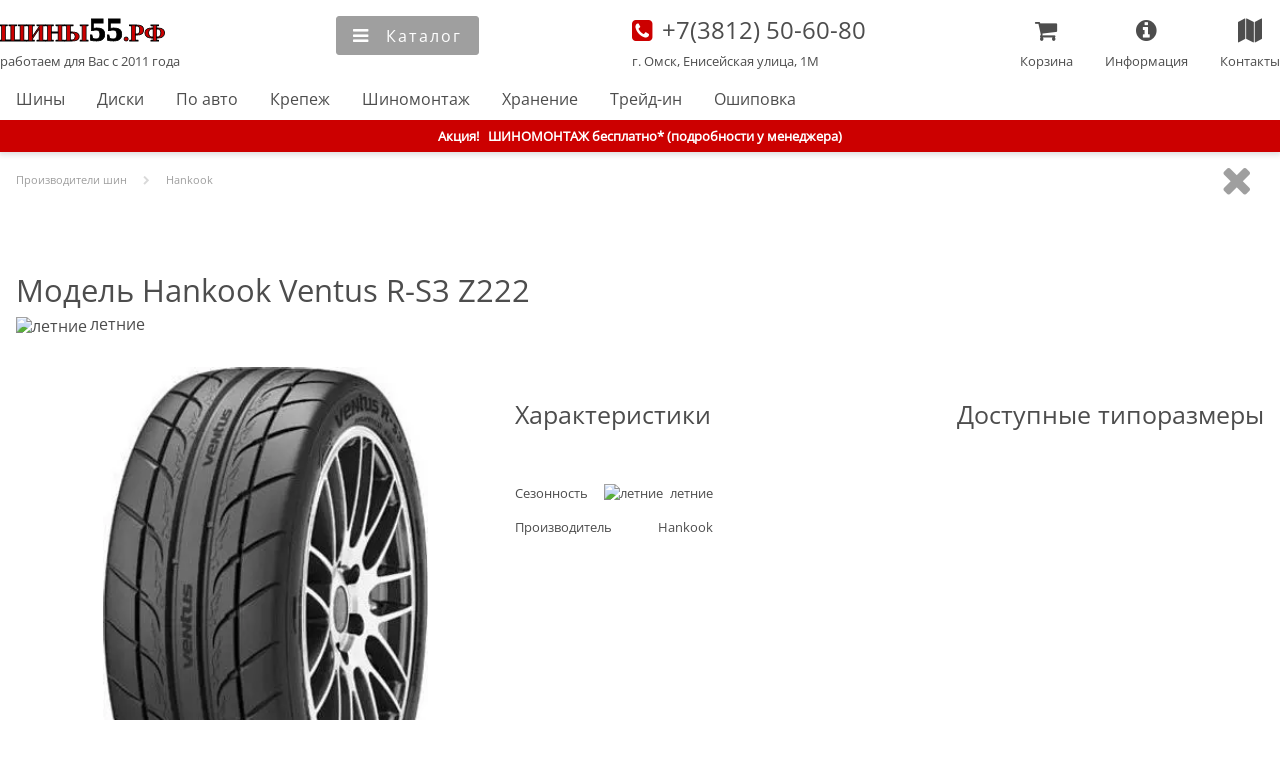

--- FILE ---
content_type: text/html; charset=utf-8
request_url: https://tyres55.ru/tyre-model/hankook/hanz222
body_size: 6124
content:
<!DOCTYPE html><html lang="ru"><head><meta charSet="utf-8"/><meta name="viewport" content="width=device-width"/><title>Модель Hankook Ventus R-S3 Z222 : Шины55.РФ интернет-магазин</title><meta name="keywords" content="модель,Ventus R-S3 Z222,Hankook,описание,характеристики,особенности,обзор,протектор,шина,резина,колеса,цена,размеры,типоразмеры,рисунок,картинка,изображение,отзывы,рейтинг,омск,в наличии,наличие,интернет,магазин,тесты,отзывы,фото,шины55"/><meta name="description" content="Описание Hankook Ventus R-S3 Z222. Особенности модели, характеристики, рисунок протектора, фотографии. Рейтинг и отзывы. Доступные типоразмеры, наличие на складе в г. Омске, стоимость. Заказ на сайте или по телефону (3812) 50-60-80, БЕЗ предоплаты. Выполнение заказа от 1 до 24 час. Оплата по карте, в кредит, рассрочку. Доставка, шиномонтаж, хранение."/><link rel="preload" as="image" imageSrcSet="/_next/image?url=https%3A%2F%2Fres.tyres55.ru%2Ftyre%2Fhankook%2Fhanz222.jpg&amp;w=256&amp;q=75 256w, /_next/image?url=https%3A%2F%2Fres.tyres55.ru%2Ftyre%2Fhankook%2Fhanz222.jpg&amp;w=384&amp;q=75 384w, /_next/image?url=https%3A%2F%2Fres.tyres55.ru%2Ftyre%2Fhankook%2Fhanz222.jpg&amp;w=480&amp;q=75 480w, /_next/image?url=https%3A%2F%2Fres.tyres55.ru%2Ftyre%2Fhankook%2Fhanz222.jpg&amp;w=640&amp;q=75 640w, /_next/image?url=https%3A%2F%2Fres.tyres55.ru%2Ftyre%2Fhankook%2Fhanz222.jpg&amp;w=828&amp;q=75 828w, /_next/image?url=https%3A%2F%2Fres.tyres55.ru%2Ftyre%2Fhankook%2Fhanz222.jpg&amp;w=1200&amp;q=75 1200w, /_next/image?url=https%3A%2F%2Fres.tyres55.ru%2Ftyre%2Fhankook%2Fhanz222.jpg&amp;w=1920&amp;q=75 1920w" imageSizes="(max-width: 640px) 50vw, 30vw" fetchpriority="high"/><link rel="preload" as="image" imageSrcSet="/_next/image?url=https%3A%2F%2Fres.tyres55.ru%2Ftyre%2Fhankook%2Fhanz222_1.jpg&amp;w=256&amp;q=75 256w, /_next/image?url=https%3A%2F%2Fres.tyres55.ru%2Ftyre%2Fhankook%2Fhanz222_1.jpg&amp;w=384&amp;q=75 384w, /_next/image?url=https%3A%2F%2Fres.tyres55.ru%2Ftyre%2Fhankook%2Fhanz222_1.jpg&amp;w=480&amp;q=75 480w, /_next/image?url=https%3A%2F%2Fres.tyres55.ru%2Ftyre%2Fhankook%2Fhanz222_1.jpg&amp;w=640&amp;q=75 640w, /_next/image?url=https%3A%2F%2Fres.tyres55.ru%2Ftyre%2Fhankook%2Fhanz222_1.jpg&amp;w=828&amp;q=75 828w, /_next/image?url=https%3A%2F%2Fres.tyres55.ru%2Ftyre%2Fhankook%2Fhanz222_1.jpg&amp;w=1200&amp;q=75 1200w, /_next/image?url=https%3A%2F%2Fres.tyres55.ru%2Ftyre%2Fhankook%2Fhanz222_1.jpg&amp;w=1920&amp;q=75 1920w" imageSizes="(max-width: 640px) 50vw, 30vw" fetchpriority="high"/><link rel="preload" as="image" imageSrcSet="/_next/image?url=https%3A%2F%2Fres.tyres55.ru%2Ftyre%2Fhankook%2Fhanz222_2.jpg&amp;w=256&amp;q=75 256w, /_next/image?url=https%3A%2F%2Fres.tyres55.ru%2Ftyre%2Fhankook%2Fhanz222_2.jpg&amp;w=384&amp;q=75 384w, /_next/image?url=https%3A%2F%2Fres.tyres55.ru%2Ftyre%2Fhankook%2Fhanz222_2.jpg&amp;w=480&amp;q=75 480w, /_next/image?url=https%3A%2F%2Fres.tyres55.ru%2Ftyre%2Fhankook%2Fhanz222_2.jpg&amp;w=640&amp;q=75 640w, /_next/image?url=https%3A%2F%2Fres.tyres55.ru%2Ftyre%2Fhankook%2Fhanz222_2.jpg&amp;w=828&amp;q=75 828w, /_next/image?url=https%3A%2F%2Fres.tyres55.ru%2Ftyre%2Fhankook%2Fhanz222_2.jpg&amp;w=1200&amp;q=75 1200w, /_next/image?url=https%3A%2F%2Fres.tyres55.ru%2Ftyre%2Fhankook%2Fhanz222_2.jpg&amp;w=1920&amp;q=75 1920w" imageSizes="(max-width: 640px) 50vw, 30vw" fetchpriority="high"/><link rel="preload" as="image" imageSrcSet="/_next/image?url=https%3A%2F%2Fres.tyres55.ru%2Ftyre%2Fhankook%2Fhanz222_3.jpg&amp;w=256&amp;q=75 256w, /_next/image?url=https%3A%2F%2Fres.tyres55.ru%2Ftyre%2Fhankook%2Fhanz222_3.jpg&amp;w=384&amp;q=75 384w, /_next/image?url=https%3A%2F%2Fres.tyres55.ru%2Ftyre%2Fhankook%2Fhanz222_3.jpg&amp;w=480&amp;q=75 480w, /_next/image?url=https%3A%2F%2Fres.tyres55.ru%2Ftyre%2Fhankook%2Fhanz222_3.jpg&amp;w=640&amp;q=75 640w, /_next/image?url=https%3A%2F%2Fres.tyres55.ru%2Ftyre%2Fhankook%2Fhanz222_3.jpg&amp;w=828&amp;q=75 828w, /_next/image?url=https%3A%2F%2Fres.tyres55.ru%2Ftyre%2Fhankook%2Fhanz222_3.jpg&amp;w=1200&amp;q=75 1200w, /_next/image?url=https%3A%2F%2Fres.tyres55.ru%2Ftyre%2Fhankook%2Fhanz222_3.jpg&amp;w=1920&amp;q=75 1920w" imageSizes="(max-width: 640px) 50vw, 30vw" fetchpriority="high"/><meta name="next-head-count" content="9"/><link rel="apple-touch-icon" sizes="180x180" href="/apple-touch-icon.png"/><link rel="icon" type="image/png" sizes="32x32" href="/favicon-32x32.png"/><link rel="icon" type="image/png" sizes="16x16" href="/favicon-16x16.png"/><link rel="manifest" href="/site.webmanifest"/><link rel="icon" href="/tyres55_logo.svg" type="image/svg+xml"/><link rel="preload" href="/_next/static/css/c27e203c11cebf1b.css" as="style"/><link rel="stylesheet" href="/_next/static/css/c27e203c11cebf1b.css" data-n-g=""/><link rel="preload" href="/_next/static/css/ef46db3751d8e999.css" as="style"/><link rel="stylesheet" href="/_next/static/css/ef46db3751d8e999.css" data-n-p=""/><noscript data-n-css=""></noscript><script defer="" nomodule="" src="/_next/static/chunks/polyfills-42372ed130431b0a.js"></script><script src="/_next/static/chunks/webpack-9b7aa495a4b6e6a1.js" defer=""></script><script src="/_next/static/chunks/framework-840cff9d6bb95703.js" defer=""></script><script src="/_next/static/chunks/main-cf2f95a865486545.js" defer=""></script><script src="/_next/static/chunks/pages/_app-180b2959e647ee4d.js" defer=""></script><script src="/_next/static/chunks/8422-a4a2f10bb64dda93.js" defer=""></script><script src="/_next/static/chunks/pages/tyre-model/%5Bbrand%5D/%5Bmodel%5D-bc95c9c96de09dde.js" defer=""></script><script src="/_next/static/qTEdYddihD_NljGamA42u/_buildManifest.js" defer=""></script><script src="/_next/static/qTEdYddihD_NljGamA42u/_ssgManifest.js" defer=""></script></head><body><div id="__next"><header><div id="headerWrapper" class="container"><div class="headerList"><div class="headerListItem noMobile"><div class="header_conteiner_item_content"><a id="logoLink" title="Главная" href="/">Главная</a><a title="Главная" href="/"><span style="font-size:0.8125rem">работаем для Вас с 2011 года</span></a></div></div><div class="headerListItem"></div><div class="headerListItem noNarrowScreen" style="font-size:0"><input size="30" name="q" id="seachInput" type="text" autoComplete="off" placeholder="Поиск товара"/><button class="simpleButton" title="Найти" style="vertical-align:top;border-radius:0 3px 3px 0"><i id="headerSearchIcon"></i><span>Найти</span></button></div><div class="headerListItem noMobile"><a style="display:block;text-decoration:none" title="Наши координаты" href="/about/contacts_main"><i id="phoneIcon">   </i><span style="font-size:1.5rem;font-weight:normal"><font>+7(3812)</font> 50-60-80</span><br/><span>г. Омск, Енисейская улица, 1М</span></a></div><section class="headerListItem Mobile" style="padding-top:0.8rem"><a id="logoMobileLink" title="Главная" href="/">Главная</a></section><div class="headerListItem"></div></div><div id="headerFavMenuLine" class="noMobile"><nav id="menu" itemscope="" itemType="https://www.schema.org/SiteNavigationElement"><meta itemProp="name" content="Главное меню"/><ul itemProp="about" itemscope="" itemType="https://schema.org/ItemList"><li itemProp="itemListElement" itemscope="" itemType="https://schema.org/ItemList"><link itemProp="url" href="/catalog/tyres"/><meta itemProp="name" content="Шины"/><a title="Каталог легковых шин" href="/catalog/tyres">Шины</a></li><li itemProp="itemListElement" itemscope="" itemType="https://schema.org/ItemList"><link itemProp="url" href="/catalog/disks"/><meta itemProp="name" content="Диски"/><a title="Каталог легкосплавных (литых) и штампованных дисков" href="/catalog/disks">Диски</a></li><li itemProp="itemListElement" itemscope="" itemType="https://schema.org/ItemList"><link itemProp="url" href="/car"/><meta itemProp="name" content="По авто"/><a title="Подбор шин или дисков по марке и модели автомобиля" href="/car">По авто</a></li><li itemProp="itemListElement" itemscope="" itemType="https://schema.org/ItemList"><link itemProp="url" href="/catalog/nuts"/><meta itemProp="name" content="Крепеж"/><a title="Каталог крепежа колес" href="/catalog/nuts">Крепеж</a></li><li itemProp="itemListElement" itemscope="" itemType="https://schema.org/ItemList"><link itemProp="url" href="/services/shinomontage"/><meta itemProp="name" content="Шиномонтаж"/><a title="Услуги качественного шиномонтажа" href="/services/shinomontage">Шиномонтаж</a></li><li itemProp="itemListElement" itemscope="" itemType="https://schema.org/ItemList"><link itemProp="url" href="/services/hranenie"/><meta itemProp="name" content="Хранение"/><a title="Усулуги правильного сезонного хранения" href="/services/hranenie">Хранение</a></li><li itemProp="itemListElement" itemscope="" itemType="https://schema.org/ItemList"><link itemProp="url" href="/services/tradein"/><meta itemProp="name" content="Трейд-ин"/><a title="Прием б/у шин и дисков в трейд-ин" href="/services/tradein">Трейд-ин</a></li><li itemProp="itemListElement" itemscope="" itemType="https://schema.org/ItemList"><link itemProp="url" href="/services/oshipovka"/><meta itemProp="name" content="Ошиповка"/><a title="Усулуги повторной ошиповки колес" href="/services/oshipovka">Ошиповка</a></li></ul></nav></div></div></header><div id="contentWrapper"><section class="attentionBlock"><section><span class="noMobile">Акция!   </span>ШИНОМОНТАЖ бесплатно* (подробности у менеджера)</section></section><section itemscope="" itemType="https://schema.org/ItemPage"><section class="container" style="overflow:hidden"><ul class="breadCrumbs" itemscope="" itemType="http://schema.org/BreadcrumbList"><li itemProp="itemListElement" itemscope="" itemType="http://schema.org/ListItem" id="breadcrumb_1"><a itemProp="item" title="Производители шин" href="/brand"><span itemProp="name">Производители шин</span><meta itemProp="position" content="1"/></a></li><i class="breadcrumbItem"></i><li itemProp="itemListElement" itemscope="" itemType="http://schema.org/ListItem" id="breadcrumb_2"><a itemProp="item" title="Hankook" href="/brand/hankook"><span itemProp="name">Hankook</span><meta itemProp="position" content="2"/></a></li></ul><i class="closeButton" title="Закрыть"></i></section><section class="divArticle container mobileMainBlock"><h1 style="margin:0px">Модель Hankook Ventus R-S3 Z222</h1><section class="cardItemProps"><img alt="летние" title="летние" loading="lazy" width="20" height="18" decoding="async" data-nimg="1" style="color:transparent;object-fit:contain;object-position:center center;max-width:100%;max-height:100%" sizes="100vw" srcSet="/_next/image?url=%2Fimg%2Fcontent%2Fsummer.webp&amp;w=640&amp;q=75 640w, /_next/image?url=%2Fimg%2Fcontent%2Fsummer.webp&amp;w=828&amp;q=75 828w, /_next/image?url=%2Fimg%2Fcontent%2Fsummer.webp&amp;w=1200&amp;q=75 1200w, /_next/image?url=%2Fimg%2Fcontent%2Fsummer.webp&amp;w=1920&amp;q=75 1920w" src="/_next/image?url=%2Fimg%2Fcontent%2Fsummer.webp&amp;w=1920&amp;q=75"/><span>летние</span></section><section class="cardMainDataConteiner"><section class="cardLeftConteiner"> <div class="swiper"><div class="swiper-wrapper"><div class="swiper-slide" data-swiper-slide-index="0"><section style="position:relative;height:100%;width:100%"><img alt="Ventus R-S3 Z222" title="Шина Ventus R-S3 Z222, изображение 1" fetchpriority="high" width="324.26666666666665" height="480" decoding="async" data-nimg="1" style="color:transparent;object-fit:contain;object-position:center center;max-width:100%;max-height:100%" sizes="(max-width: 640px) 50vw, 30vw" srcSet="/_next/image?url=https%3A%2F%2Fres.tyres55.ru%2Ftyre%2Fhankook%2Fhanz222.jpg&amp;w=256&amp;q=75 256w, /_next/image?url=https%3A%2F%2Fres.tyres55.ru%2Ftyre%2Fhankook%2Fhanz222.jpg&amp;w=384&amp;q=75 384w, /_next/image?url=https%3A%2F%2Fres.tyres55.ru%2Ftyre%2Fhankook%2Fhanz222.jpg&amp;w=480&amp;q=75 480w, /_next/image?url=https%3A%2F%2Fres.tyres55.ru%2Ftyre%2Fhankook%2Fhanz222.jpg&amp;w=640&amp;q=75 640w, /_next/image?url=https%3A%2F%2Fres.tyres55.ru%2Ftyre%2Fhankook%2Fhanz222.jpg&amp;w=828&amp;q=75 828w, /_next/image?url=https%3A%2F%2Fres.tyres55.ru%2Ftyre%2Fhankook%2Fhanz222.jpg&amp;w=1200&amp;q=75 1200w, /_next/image?url=https%3A%2F%2Fres.tyres55.ru%2Ftyre%2Fhankook%2Fhanz222.jpg&amp;w=1920&amp;q=75 1920w" src="/_next/image?url=https%3A%2F%2Fres.tyres55.ru%2Ftyre%2Fhankook%2Fhanz222.jpg&amp;w=1920&amp;q=75"/></section></div><div class="swiper-slide" data-swiper-slide-index="1"><section itemProp="image" itemscope="" itemType="https://schema.org/ImageObject" style="position:relative;height:100%;width:100%"><meta itemProp="name" content="Шина Ventus R-S3 Z222, изображение 2"/><link itemProp="contentUrl" src="https://res.tyres55.ru/tyre/hankook/hanz222_1.jpg"/><link itemProp="url" href="https://res.tyres55.ru/tyre/hankook/hanz222_1.jpg"/><meta itemProp="description" content="Шина Ventus R-S3 Z222, изображение 2, фотография, картинка, рисунок, внешний вид"/><meta itemProp="author" content="Шины55.РФ интернет-магазин"/><meta itemProp="contentLocation" content="г. Омск, Российская федерация"/><img alt="Ventus R-S3 Z222" title="Шина Ventus R-S3 Z222, изображение 2" fetchpriority="high" width="229.33333333333334" height="480" decoding="async" data-nimg="1" style="color:transparent;object-fit:contain;object-position:center center;max-width:100%;max-height:100%" sizes="(max-width: 640px) 50vw, 30vw" srcSet="/_next/image?url=https%3A%2F%2Fres.tyres55.ru%2Ftyre%2Fhankook%2Fhanz222_1.jpg&amp;w=256&amp;q=75 256w, /_next/image?url=https%3A%2F%2Fres.tyres55.ru%2Ftyre%2Fhankook%2Fhanz222_1.jpg&amp;w=384&amp;q=75 384w, /_next/image?url=https%3A%2F%2Fres.tyres55.ru%2Ftyre%2Fhankook%2Fhanz222_1.jpg&amp;w=480&amp;q=75 480w, /_next/image?url=https%3A%2F%2Fres.tyres55.ru%2Ftyre%2Fhankook%2Fhanz222_1.jpg&amp;w=640&amp;q=75 640w, /_next/image?url=https%3A%2F%2Fres.tyres55.ru%2Ftyre%2Fhankook%2Fhanz222_1.jpg&amp;w=828&amp;q=75 828w, /_next/image?url=https%3A%2F%2Fres.tyres55.ru%2Ftyre%2Fhankook%2Fhanz222_1.jpg&amp;w=1200&amp;q=75 1200w, /_next/image?url=https%3A%2F%2Fres.tyres55.ru%2Ftyre%2Fhankook%2Fhanz222_1.jpg&amp;w=1920&amp;q=75 1920w" src="/_next/image?url=https%3A%2F%2Fres.tyres55.ru%2Ftyre%2Fhankook%2Fhanz222_1.jpg&amp;w=1920&amp;q=75"/></section></div><div class="swiper-slide" data-swiper-slide-index="2"><section itemProp="image" itemscope="" itemType="https://schema.org/ImageObject" style="position:relative;height:100%;width:100%"><meta itemProp="name" content="Шина Ventus R-S3 Z222, изображение 3"/><link itemProp="contentUrl" src="https://res.tyres55.ru/tyre/hankook/hanz222_2.jpg"/><link itemProp="url" href="https://res.tyres55.ru/tyre/hankook/hanz222_2.jpg"/><meta itemProp="description" content="Шина Ventus R-S3 Z222, изображение 3, фотография, картинка, рисунок, внешний вид"/><meta itemProp="author" content="Шины55.РФ интернет-магазин"/><meta itemProp="contentLocation" content="г. Омск, Российская федерация"/><img alt="Ventus R-S3 Z222" title="Шина Ventus R-S3 Z222, изображение 3" fetchpriority="high" width="334.93333333333334" height="480" decoding="async" data-nimg="1" style="color:transparent;object-fit:contain;object-position:center center;max-width:100%;max-height:100%" sizes="(max-width: 640px) 50vw, 30vw" srcSet="/_next/image?url=https%3A%2F%2Fres.tyres55.ru%2Ftyre%2Fhankook%2Fhanz222_2.jpg&amp;w=256&amp;q=75 256w, /_next/image?url=https%3A%2F%2Fres.tyres55.ru%2Ftyre%2Fhankook%2Fhanz222_2.jpg&amp;w=384&amp;q=75 384w, /_next/image?url=https%3A%2F%2Fres.tyres55.ru%2Ftyre%2Fhankook%2Fhanz222_2.jpg&amp;w=480&amp;q=75 480w, /_next/image?url=https%3A%2F%2Fres.tyres55.ru%2Ftyre%2Fhankook%2Fhanz222_2.jpg&amp;w=640&amp;q=75 640w, /_next/image?url=https%3A%2F%2Fres.tyres55.ru%2Ftyre%2Fhankook%2Fhanz222_2.jpg&amp;w=828&amp;q=75 828w, /_next/image?url=https%3A%2F%2Fres.tyres55.ru%2Ftyre%2Fhankook%2Fhanz222_2.jpg&amp;w=1200&amp;q=75 1200w, /_next/image?url=https%3A%2F%2Fres.tyres55.ru%2Ftyre%2Fhankook%2Fhanz222_2.jpg&amp;w=1920&amp;q=75 1920w" src="/_next/image?url=https%3A%2F%2Fres.tyres55.ru%2Ftyre%2Fhankook%2Fhanz222_2.jpg&amp;w=1920&amp;q=75"/></section></div><div class="swiper-slide" data-swiper-slide-index="3"><section itemProp="image" itemscope="" itemType="https://schema.org/ImageObject" style="position:relative;height:100%;width:100%"><meta itemProp="name" content="Шина Ventus R-S3 Z222, изображение 4"/><link itemProp="contentUrl" src="https://res.tyres55.ru/tyre/hankook/hanz222_3.jpg"/><link itemProp="url" href="https://res.tyres55.ru/tyre/hankook/hanz222_3.jpg"/><meta itemProp="description" content="Шина Ventus R-S3 Z222, изображение 4, фотография, картинка, рисунок, внешний вид"/><meta itemProp="author" content="Шины55.РФ интернет-магазин"/><meta itemProp="contentLocation" content="г. Омск, Российская федерация"/><img alt="Ventus R-S3 Z222" title="Шина Ventus R-S3 Z222, изображение 4" fetchpriority="high" width="723.2" height="480" decoding="async" data-nimg="1" style="color:transparent;object-fit:contain;object-position:center center;max-width:100%;max-height:100%" sizes="(max-width: 640px) 50vw, 30vw" srcSet="/_next/image?url=https%3A%2F%2Fres.tyres55.ru%2Ftyre%2Fhankook%2Fhanz222_3.jpg&amp;w=256&amp;q=75 256w, /_next/image?url=https%3A%2F%2Fres.tyres55.ru%2Ftyre%2Fhankook%2Fhanz222_3.jpg&amp;w=384&amp;q=75 384w, /_next/image?url=https%3A%2F%2Fres.tyres55.ru%2Ftyre%2Fhankook%2Fhanz222_3.jpg&amp;w=480&amp;q=75 480w, /_next/image?url=https%3A%2F%2Fres.tyres55.ru%2Ftyre%2Fhankook%2Fhanz222_3.jpg&amp;w=640&amp;q=75 640w, /_next/image?url=https%3A%2F%2Fres.tyres55.ru%2Ftyre%2Fhankook%2Fhanz222_3.jpg&amp;w=828&amp;q=75 828w, /_next/image?url=https%3A%2F%2Fres.tyres55.ru%2Ftyre%2Fhankook%2Fhanz222_3.jpg&amp;w=1200&amp;q=75 1200w, /_next/image?url=https%3A%2F%2Fres.tyres55.ru%2Ftyre%2Fhankook%2Fhanz222_3.jpg&amp;w=1920&amp;q=75 1920w" src="/_next/image?url=https%3A%2F%2Fres.tyres55.ru%2Ftyre%2Fhankook%2Fhanz222_3.jpg&amp;w=1920&amp;q=75"/></section></div></div><div class="swiper-pagination"></div></div></section><section class="cardMRContainer"><section class=""><h2>Характеристики</h2><dl class="gridItemProps"><ul><li><dt>Сезонность</dt><dd><img alt="летние" title="летние" loading="lazy" width="20" height="18" decoding="async" data-nimg="1" style="color:transparent;object-fit:contain;object-position:center center;max-width:100%;max-height:100%" sizes="100vw" srcSet="/_next/image?url=%2Fimg%2Fcontent%2Fsummer.webp&amp;w=640&amp;q=75 640w, /_next/image?url=%2Fimg%2Fcontent%2Fsummer.webp&amp;w=828&amp;q=75 828w, /_next/image?url=%2Fimg%2Fcontent%2Fsummer.webp&amp;w=1200&amp;q=75 1200w, /_next/image?url=%2Fimg%2Fcontent%2Fsummer.webp&amp;w=1920&amp;q=75 1920w" src="/_next/image?url=%2Fimg%2Fcontent%2Fsummer.webp&amp;w=1920&amp;q=75"/><span>летние</span></dd></li><li><dt>Производитель</dt><dd><a title="Информация о компании Hankook" href="/brand/hankook">Hankook</a></dd></li></ul></dl></section><section class=""><h2>Доступные типоразмеры</h2><dl class="gridItemProps"><ul></ul></dl></section></section></section></section><section class="container"><h2>Описание</h2></section></section></div><footer class="divArticle"><div id="footerWrapper" class="container"><section itemscope="" itemType="https://schema.org/AutomotiveBusiness"><link itemProp="sameAs" href="https://instagram.com/tyres55.ru"/><meta itemProp="name" content="Шины55.РФ интернет-магазин, Омск"/><section itemProp="address" itemscope="" itemType="https://schema.org/PostalAddress"><meta itemProp="postalCode" content="644011"/><meta itemProp="addressLocality" content="г. Омск, Российская Федерация"/><meta itemProp="streetAddress" content="ул. Енисейская улица, 1М"/></section><meta itemProp="openingHours" dateTime="Mo-Fr 10:00−18:00"/><meta itemProp="telephone" content="+79040707171"/><meta itemProp="telephone" content="+73812506080"/><meta itemProp="currenciesAccepted" content="RUB"/><meta itemProp="paymentAccepted" content="Наличный расчет, кредитные и банковские карты, безналичный расчет, кредит, рассрочка."/><meta itemProp="priceRange" content="от 1000 до 30000 руб."/><meta itemProp="foundingDate" content="2014-03-17"/><link itemProp="hasMap" href="/about/contacts_main"/><link itemProp="url" href="/"/><section itemProp="image" itemscope="" itemType="https://schema.org/ImageObject"><link itemProp="url" href="/tyres55_store.webp"/><link itemProp="contentUrl" href="/tyres55_store.webp"/><meta itemProp="width" content="648"/><meta itemProp="height" content="486"/><meta itemProp="name" content="Шины55.РФ интернет-магазин"/><meta itemProp="description" content="Шинный центр Шины55.РФ, офис-магазин"/></section><section itemProp="logo" itemscope="" itemType="https://schema.org/ImageObject"><link itemProp="url" href="/tyres55_logo.svg"/><link itemProp="contentUrl" href="/tyres55_logo.svg"/><meta itemProp="width" content="120"/><meta itemProp="height" content="120"/><meta itemProp="name" content="Шины55.РФ интернет-магазин"/><meta itemProp="description" content="Логотип Шины55.РФ"/></section></section><section class="footerMenu"><section class="footerMenuBlock noMobile"><a title="Каталог легковых шин" style="display:block;color:white" href="/catalog/tyres">Легковые шины</a><section class="columnW40"><ul class="gridItemProps"><li><a title="Каталог легковых зимних, летних и всесезонных шин Bridgestone" href="/brand/bridgestone">Bridgestone</a></li><li><a title="Каталог легковых зимних, летних и всесезонных шин Continental" href="/brand/continental">Continental</a></li><li><a title="Каталог легковых зимних, летних и всесезонных шин Cordiant" href="/brand/cordiant">Cordiant</a></li><li><a title="Каталог легковых зимних, летних и всесезонных шин Dunlop" href="/brand/dunlop">Dunlop</a></li><li><a title="Каталог легковых зимних, летних и всесезонных шин Gislaved" href="/brand/gislaved">Gislaved</a></li><li><a title="Каталог легковых зимних, летних и всесезонных шин Goodyear" href="/brand/goodyear">Goodyear</a></li><li><a title="Каталог легковых зимних, летних и всесезонных шин Hankook" href="/brand/hankook">Hankook</a></li><li><a title="Каталог легковых зимних, летних и всесезонных шин Кама" href="/brand/kama">Кама</a></li></ul></section><section class="rightColumnW50"><ul class="gridItemProps"><li><a title="Каталог легковых зимних, летних и всесезонных шин Kumho" href="/brand/kumho">Kumho</a></li><li><a title="Каталог легковых зимних, летних и всесезонных шин Michelin" href="/brand/michelin">Michelin</a></li><li><a title="Каталог легковых зимних, летних и всесезонных шин Nitto" href="/brand/nitto">Nitto</a></li><li><a title="Каталог легковых зимних, летних и всесезонных шин Ikon" href="/brand/ikon">Ikon Tyres</a></li><li><a title="Каталог легковых зимних, летних и всесезонных шин Toyo" href="/brand/toyo">Toyo</a></li><li><a title="Каталог легковых зимних, летних и всесезонных шин Viatti" href="/brand/viatti">Viatti</a></li><li><a title="Каталог легковых зимних, летних и всесезонных шин Yokohama" href="/brand/yokohama">Yokohama</a></li></ul></section></section><section class="footerMenuBlock noMobile"><ul class="gridItemProps"><li><a title="Каталог легкосплавных (литых) и штампованных дисков" style="color:var(--color-a-link-hover)" href="/catalog/disks">Колесные диски</a></li><li><a title="Каталог крепежа колес" href="/catalog/nuts">Крепеж колес</a></li><li><a title="Подбор шин или дисков по марке и модели автомобиля" href="/catalog/car">Подбор по автомобилю</a></li><li><a title="Шинный калькулятор" href="/information/tyrecalc">Шинный калькулятор</a></li><li><a title="Услуги качественного шиномонтажа" href="/services/shinomontage">Шиномонтаж</a></li><li><a title="Усулуги правильного сезонного хранения" href="/services/hranenie">Хранение</a></li><li><a title="Прием б/у шин и дисков в трейд-ин" href="/services/tradein">Трейд-ин</a></li><li><a title="Усулуги повторной ошиповки колес" href="/services/oshipovka">Ошиповка</a></li></ul></section><section class="footerMenuBlock"><ul class="gridItemProps"><li><a title="Как купить шины или диски" href="/information/howtobuy">Как купить</a></li><li><a title="Как оплатить покупку" href="/information/payment">Как оплатить</a></li><li><a title="Покупка в кредит или рассрочку" style="color:var(--color-a-link-hover)" href="/information/credit">Кредит, рассрочка</a></li><li><a title="Гарантийные обязательства" href="/information/warranty">Гарантия</a></li><li><a title="Отказ/возврат товара" href="/information/rejection">Отказ/возврат</a></li><li><a title="Доставка заказов" href="/information/delivery">Доставка и самовывоз</a></li><li><a title="Политика конфиденциальности" href="/information/policy">Политика конфиденциальности</a></li><li><a title="Оферта" href="/information/offer">Оферта</a></li></ul></section><section class="footerMenuBlock"><ul class="gridItemProps"><li><a title="Телефон отдела подбора шин и дисков" href="tel:+73812506080"><i id="smallPhoneIcon">   </i><span title="Позвонить"><font>+7(3812)</font> 50-60-80</span></a></li><li><a title="Телефон отдела подбора шин и дисков" href="tel:+79040707171"><i id="smallCellularIcon">   </i><span title="Позвонить"><font>+7(904)</font> 070-71-71</span></a></li><li><a title="Написать в Telegram" target="_blank" href="https://t.me/Tyres55"><i id="telegramIcon" title="Telegram отдела подбора шин и дисков">   </i><span title="Написать в Telegram"><font>+7(904)</font> 070-70-00</span></a></li><li><span><i id="emailIcon" title="Электронная почта отдела подбора шин и дисков">   </i><span style="color:white" title="Электронная почта отдела подбора шин и дисков">shop@tyres55.ru</span></span></li><li><a style="display:block;text-decoration:none" title="Координаты центрального офиса" href="/about/contacts_main"><i id="baloonIcon" title="Координаты центрального офиса">   </i> г. Омск, ул. Енисейская, д.1М</a></li></ul></section></section><section class="copyRightBlock">© Шины55 (шины55.рф) (3812) 50-60-80, 50-70-80. Омск. Шины. Диски<br/>Вся информация на данном сайте несёт исключительно информационный характер.</section></div></footer></div><script id="__NEXT_DATA__" type="application/json">{"props":{"pageProps":{"item":{"html":null,"name":"Ventus R-S3 Z222","season":1,"photo":[{"url":"tyre/hankook/hanz222.jpg","main":false,"size":{"h":450,"w":304}},{"url":"tyre/hankook/hanz222_1.jpg","main":false,"size":{"h":450,"w":215}},{"url":"tyre/hankook/hanz222_2.jpg","main":false,"size":{"h":450,"w":314}},{"url":"tyre/hankook/hanz222_3.jpg","main":false,"size":{"h":450,"w":678}}],"brand":"Hankook","products":null}},"__N_SSG":true},"page":"/tyre-model/[brand]/[model]","query":{"brand":"hankook","model":"hanz222"},"buildId":"qTEdYddihD_NljGamA42u","isFallback":false,"isExperimentalCompile":false,"gsp":true,"scriptLoader":[]}</script><section class="noMobile"><script>
                (function(w,d,u){
                var s=d.createElement('script');s.async=true;s.src=u+'?'+(Date.now()/60000|0);
                var h=d.getElementsByTagName('script')[0];h.parentNode.insertBefore(s,h);
            })(window,document,'https://cdn-ru.bitrix24.ru/b9400283/crm/site_button/loader_2_5m2ud2.js');
            </script></section><section><!-- Yandex.Metrika counter -->
        <script type="text/javascript" >
           (function(m,e,t,r,i,k,a){m[i]=m[i]||function(){(m[i].a=m[i].a||[]).push(arguments)};
           m[i].l=1*new Date();
           for (var j = 0; j < document.scripts.length; j++) {if (document.scripts[j].src === r) { return; }}
           k=e.createElement(t),a=e.getElementsByTagName(t)[0],k.async=1,k.src=r,a.parentNode.insertBefore(k,a)})
           (window, document, "script", "https://mc.yandex.ru/metrika/tag.js", "ym");
        
           ym(9859567, "init", {
                clickmap:true,
                trackLinks:true,
                accurateTrackBounce:true,
                webvisor:true
           });
        </script>
        <noscript><div><img src="https://mc.yandex.ru/watch/9859567" style="position:absolute; left:-9999px;" alt="" /></div></noscript>
        <!-- /Yandex.Metrika counter --></section></body></html>

--- FILE ---
content_type: application/javascript; charset=UTF-8
request_url: https://tyres55.ru/_next/static/chunks/9462-9eebdef999107042.js
body_size: 3109
content:
"use strict";(self.webpackChunk_N_E=self.webpackChunk_N_E||[]).push([[9462],{9462:function(e,t,i){i.d(t,{Z:function(){return v}});var l=i(5893),s=i(1163),a=i(6202);function n(e){let{ID:t,IDLabel:i,value:s,setValue:a,title1:n,mtitle1:r,title2:c,mtitle2:o,styleName:d}=e,m=s?"":"positionInactive",h=s?"positionInactive":"";return(0,l.jsxs)("section",{className:d,children:[(0,l.jsxs)("span",{className:"Mobile twoPositionSwitcherMobileTitle",children:[(0,l.jsx)("span",{className:"positionOneTitle ".concat(m),onClick:()=>a(!s),children:r}),(0,l.jsx)("span",{className:"Mobile positionOneTitle",children:"\xa0/\xa0"}),(0,l.jsx)("span",{className:"positionTwoTitle ".concat(h),onClick:()=>a(!s),children:o})]}),(0,l.jsx)("span",{className:"positionOneTitle ".concat(m," noMobile"),onClick:()=>a(!s),children:n}),(0,l.jsx)("input",{style:{},type:"checkbox",id:t,name:t,checked:s,onChange:()=>a(!s),title:"Переключить"}),(0,l.jsx)("label",{id:i,htmlFor:t,style:{display:"none"},children:(0,l.jsx)("span",{className:"positionSwitcher",id:"11TyresDisksSwitcher",title:"Переключить",children:"\xa0"})}),(0,l.jsx)("span",{className:"positionTwoTitle ".concat(h," noMobile"),onClick:()=>a(!s),children:c})]})}var r=i(1400),c=i(7294),o=i(8100),d=i(4396),m=c.memo(function(e){let{name:t="",data:i,filter:s,params:n={name:"",values:{},icons:!1},onSelect:r,collapseAfterSelect:o=!1}=e,[d,m]=(0,c.useState)(!1),h=(e,t)=>{r(t),o&&m(!1)},u=s?s.map(e=>e.toLowerCase()):[],f=[...i];f.sort((e,t)=>{let i=u.includes(e.toLowerCase()),l=u.includes(t.toLowerCase());return i||l||!(e>t)?(i||l||!(e<t))&&(!i||l)?!i&&l||i&&l&&e>t?1:i&&l&&e<t?-1:0:-1:1});let p=[],x=!1;for(let e of f){let i=u.includes(e.toLowerCase());x&&!i&&p.push((0,l.jsx)("i",{className:"lastSelectedOption"},"i$el"));let s=n.values&&n.values[e]&&n.values[e].name?n.values[e].name:e;p.push((0,l.jsxs)("li",{children:[(0,l.jsx)("input",{type:"checkbox",className:"gridFilterParametrCheckbox",id:"".concat(t).concat(e),onChange:t=>h(t,e),checked:i}),(0,l.jsx)("label",{htmlFor:"".concat(t).concat(e),children:s})]},e)),x=i}let j=[];if(s){if(n.icons)for(let e=0;e<s.length;e++)e>0&&j.push((0,l.jsx)(l.Fragment,{children:"\xa0\xa0\xa0"})),j.push((0,a.getSeasonIcon)(s[e]));else j=s.map(e=>{let t=Object.keys(n.values).length&&n.values[e]&&n.values[e].name?n.values[e].name:e;return t.charAt(0).toUpperCase()+t.slice(1)}).join(" | ")}return(0,l.jsxs)("div",{className:"gridFilterBlock",children:[(0,l.jsx)("span",{className:"gridFilterLegend",children:n.name}),(0,l.jsxs)("span",{className:d?"gridFilterLegendMobileChecked":"gridFilterLegendMobile",onClick:()=>m(!d),children:[n.name,(0,l.jsx)("span",{className:"selectedValues",children:j})]}),(0,l.jsx)("ul",{className:d?"gridFilterСheckboxesListMobile":"gridFilterСheckboxesList",children:p})]})}),h=i(6918);function u(){let e={};for(let t in d.tyreParam)d.tyreParam[t].inFilter&&(e[t]=Object.keys(d.tyreParam[t].values));return e}function f(e){let{filter:t,setFilter:i}=e,[s,a]=(0,c.useState)(u),{data:n,error:f}=(0,o.ZP)(["tyreF",JSON.stringify(t)],()=>(0,r.requestLocal)("filter1",null,{...t,type:1}),{revalidateIfStale:!1,revalidateOnFocus:!1,revalidateOnReconnect:!1});(0,c.useEffect)(()=>{if(f||!n)return;let e={};for(let t in n)e[t]=n[t].map(e=>"".concat(e));a(e)},[n]);let p=(e,l)=>{let s={};for(let e in t)s[e]=[...t[e]];let a=l.toLowerCase();if(s[e]){let t=s[e].indexOf(a);-1===t?s[e].push(a):(s[e].splice(t,1),0==s[e].length&&delete s[e])}else s[e]=[],s[e].push(a);s[e]&&s[e].sort(),i(s)};if(f)return(0,l.jsx)("div",{children:"failed to load"});let x=[];if(n)for(let e in s)x.push((0,l.jsx)(m,{data:s[e],filter:t[e]?t[e]:null,name:e,params:d.tyreParam[e],onSelect:t=>p(e,t)},e));else x=(0,l.jsx)(h.Z,{});return(0,l.jsx)("div",{className:"gridFilter",children:x})}function p(){let e={};for(let t in d.diskParam)e[t]=Object.keys(d.diskParam[t].values);return e}function x(e){let{filter:t,setFilter:i}=e,[s,a]=(0,c.useState)(p),{data:n,error:u}=(0,o.ZP)(["diskF",JSON.stringify(t)],()=>(0,r.requestLocal)("filter1",null,{...t,type:10}),{revalidateIfStale:!0});(0,c.useEffect)(()=>{if(u||!n)return;let e={};for(let t in n)e[t]=n[t].map(e=>"".concat(e));a(e)},[n]);let f=(e,l)=>{let s={...t},a=!1;Array.isArray(l)&&t[e]&&l.forEach(i=>{-1!==t[e].indexOf(i)&&(a=!0)}),(Array.isArray(l)?[...l]:[l]).forEach(i=>{if(t[e]){let l=t[e].indexOf(i);-1===l?a||s[e].push(i):(s[e].splice(l,1),0==s[e].length&&delete s[e])}else s[e]=[],s[e].push(i)}),s[e]&&s[e].sort(),i(s)};if(u)return(0,l.jsx)("div",{children:"failed to load"});let x=[];if(n)for(let e in s)x.push((0,l.jsx)(m,{data:s[e],filter:t[e]?t[e]:null,name:e,params:d.diskParam[e],onSelect:t=>f(e,t),collapseAfterSelect:!0},e));else x=(0,l.jsx)(h.Z,{});return(0,l.jsx)("div",{className:"gridFilter",children:x})}let j={vendor:{name:"Марка"},model:{name:"Модель"},year:{name:"Год"},car:{name:"Модификация"}};function N(e){let{filter:t,setFilter:i,data:s}=e,[a,n]=(0,c.useState)({vendor:[],model:[],year:[],car:[]}),{data:d,error:u}=(0,o.ZP)(["car",JSON.stringify(t)],async()=>(0,r.requestLocal)("podbor",null,{...t}),{revalidateIfStale:!1});(0,c.useEffect)(()=>{if(u||!d)return;let e={};for(let t in a)for(let i in e[t]={name:"",values:{}},d[t]){let l=d[t][i].url,s=d[t][i].name;e[t].values[l]={name:s}}n(e)},[d]);let f=(e,l)=>{let s={};for(let i in a)if(s[i]=t[i],i===e){l&&(s[i]=l);break}i(s)};if(u)return(0,l.jsx)("div",{children:"failed to load"});let p=[];if(d)for(let e in a)p.push((0,l.jsx)(m,{data:Object.keys(a[e].values),filter:t[e]?[t[e]]:[],name:e,params:{...j[e],values:a[e].values},onSelect:t=>f(e,t),collapseAfterSelect:!0},e));else p=(0,l.jsx)(h.Z,{});return(0,l.jsx)("div",{className:"gridFilter",children:p})}var b=i(842);function v(e){let{click:t=null,showSwitchers:i=!0}=e,{megaFilter:r}=(0,b.h)(),c=(0,s.useRouter)();return(0,l.jsx)("section",{className:"mainFilterContainer",children:(0,l.jsxs)("section",{className:"columnsContainer container",children:[i&&(0,l.jsxs)("section",{className:"mainFilterTop",children:[(0,l.jsxs)("section",{className:"mainSwitcherContainer",style:{marginTop:"0px"},children:[(0,l.jsxs)("section",{className:"mainSwitcherTitle noMobile",children:[(0,l.jsx)("span",{title:"Переключите переключатель ниже, чтобы выбирать шины или диски",children:"Что выбираем?"}),(0,l.jsx)("i",{className:"helpIcon",title:"Переключите переключатель ниже, чтобы выбирать шины или диски"})]}),(0,l.jsx)(n,{ID:"tyreDisksSwither",IDLabel:"tyreDisksSwitcherLabel",value:r.filterTD,setValue:r.setFilterTD,title1:"Шины",mtitle1:"Шины",title2:"Диски",mtitle2:"Диски",styleName:"TwoPositionSwitcherContainer"})]}),(0,l.jsxs)("section",{className:"mainSwitcherContainer",children:[(0,l.jsxs)("section",{className:"mainSwitcherTitle noMobile",children:[(0,l.jsx)("span",{title:"Переключите переключатель ниже, чтобы выбирать по параметрам шин/дисков или по характеристикам авто",children:"Как выбираем?"}),(0,l.jsx)("i",{className:"helpIcon",title:"Переключите переключатель ниже, чтобы выбирать по параметрам шин/дисков или по характеристикам авто"})]}),(0,l.jsx)(n,{ID:"paramOrWehicleSwither",IDLabel:"paramOrWehicleSwitherLabel",value:r.filterPA,setValue:r.setFilterPA,title1:"По параметрам",mtitle1:"По параметрам",title2:"По автомобилю",mtitle2:"По авто",styleName:"TwoPositionSwitcherContainer"})]}),(0,l.jsxs)("section",{className:"mainSwitcherContainer",children:[(0,l.jsxs)("section",{className:"mainSwitcherTitle noMobile",children:[(0,l.jsx)("span",{title:"Переключите переключатель ниже, чтобы выбирать шины/диски только в наличии или в том числе под заказ",children:"Где выбираем?"}),(0,l.jsx)("i",{className:"helpIcon",title:"Переключите переключатель ниже, чтобы выбирать шины/диски только в наличии или в том числе под заказ"})]}),(0,l.jsx)(n,{ID:"storeSwitcher",IDLabel:"storeSwitcherLabel",value:r.store,setValue:r.setStore,title1:"Только в наличии",mtitle1:"В наличии",title2:"В наличии и под заказ",mtitle2:"И под заказ",styleName:"TwoPositionSwitcherContainer"})]})]}),(0,l.jsxs)("section",{className:"mainFilterBody divArticle",children:[r.filterTD&&r.filterPA&&(0,l.jsx)(f,{filter:r.tyreFilter,setFilter:r.setTyreFilter}),!r.filterTD&&r.filterPA&&(0,l.jsx)(x,{filter:r.diskFilter,setFilter:r.setDiskFilter}),!r.filterPA&&(0,l.jsx)(N,{filter:r.podborFilter,setFilter:r.setPodborFilter})]}),(0,l.jsxs)("section",{className:"mainFilterBottom divArticle",style:{marginTop:"var(--block-top-half-space)"},children:[(0,l.jsxs)("section",{className:"noMobile",children:[(0,l.jsx)("section",{className:"mainSwitcherTitle noMobile",children:(0,l.jsx)("span",{title:"Наведи мышь ниже и мы подскажем",children:"Где смотреть параметры?"})}),(0,l.jsx)("i",{id:"bigHelpIcon",title:""})]}),(0,l.jsxs)("section",{className:"mainFilterActionButtons",children:[(0,l.jsxs)("section",{className:"mainSwitcherTitle noMobile",style:{marginLeft:"70px"},children:["Просто ",(0,l.jsx)("i",{id:"arrowDownIcon"})," нажми!"]}),(0,l.jsx)("button",{id:"showButton",className:"importantButton",onClick:function(){let e=r.store?{store:1}:{},i="";if(r.filterPA)i=r.filterTD?(0,a.getURL)({...r.tyreFilter,...e},1):(0,a.getURL)({...r.diskFilter,...e},10);else for(let e in i="/car",r.podborFilter)i="".concat(i,"/").concat(r.podborFilter[e]);c.push(i,null,{scroll:!1,shallow:!1}),t&&t(!0)},title:"Показать",children:"Показать"}),(0,l.jsxs)("button",{id:"resetFilter",className:"simpleButton",onClick:()=>void(r.setDiskFilter({}),r.setTyreFilter({}),r.setPodborFilter({}),r.setStore(!1)),title:"Очистить параметры фильтра",children:[(0,l.jsx)("i",{id:"resetX"}),"Сбросить фильтры"]})]}),(0,l.jsx)("section",{className:"noMobile",children:"\xa0"})]})]})})}}}]);

--- FILE ---
content_type: application/javascript; charset=UTF-8
request_url: https://tyres55.ru/_next/static/chunks/pages/services/tradein-8d4f70b2f6f6cb67.js
body_size: 3664
content:
(self.webpackChunk_N_E=self.webpackChunk_N_E||[]).push([[6681],{596:function(e,n,t){(window.__NEXT_P=window.__NEXT_P||[]).push(["/services/tradein",function(){return t(9113)}])},9113:function(e,n,t){"use strict";t.r(n),t.d(n,{default:function(){return a}});var i=t(5893),s=t(9008),r=t.n(s);t(8656);var c=t(8422);function a(){return(0,i.jsxs)(i.Fragment,{children:[(0,i.jsxs)(r(),{children:[(0,i.jsx)("title",{children:"Шины в трейд-ин : Шины55.РФ интернет-магазин"}),(0,i.jsx)("meta",{name:"keywords",content:"trade in,шины,трэйдин,трейд ин,продать,старые,колеса,резина,покрышки,приём,приму,выкупаем,омск,купим,покупаем,примем,принимаем,меняем,обмен,деньги,наличные,реализация,куда,сдать,обменять,на,б/у,замена,бушные,бэушные,новые,с пробегом,утилизация,доплата,остались,трэйдын,трейдын"}),(0,i.jsx)("meta",{name:"description",content:"Шинный трейд-ин в Омске от Шины55.РФ: выгодно принимаем старые шины и диски. Деньги сразу! Обмен на новые шины или диски с доплатой, принимаем шины и диски на реализацию, утилизируем изношенные шины. Остались ненужные шины и Вы не знаете что с ними делать? Не беда! Обращайтесь к нам и мы найдем решение! Шинный центр Шины55.РФ, тел. (3812) 50-60-80, +7-904-070-71-71 г.Омск, ул.Енисейская, 1М"})]}),(0,i.jsx)(c.Z,{type:"static",params:[{url:"/services",title:"Услуги"},{url:"/services/tradein",title:"Трейд-ин"}]}),(0,i.jsxs)("section",{className:"container",children:[(0,i.jsx)("h1",{children:"Продать шины и диски с пробегом (б/у)"}),(0,i.jsxs)("picture",{className:"rightFloatedImg",children:[(0,i.jsx)("source",{media:"(max-width: 480px)",srcSet:"/img/content/montazh/tradein_02_768.webp"}),(0,i.jsx)("source",{media:"(min-width: 481px) and (max-width: 768px)",srcSet:"/img/content/montazh/tradein_02_768.webp"}),(0,i.jsx)("source",{media:"(min-width: 769px) and (max-width: 1024px)",srcSet:"/img/content/montazh/tradein_02_1024.webp"}),(0,i.jsx)("source",{media:"(min-width: 1025px)",srcSet:"/img/content/montazh/tradein_02_1024.webp"}),(0,i.jsx)("img",{src:"/img/content/montazh/tradein_02_768.webp",title:"Шины и диски в трейд-ин",alt:"Приём б/у шин и дисков"})]}),"Очень часто, у автолюбителей остаются бывшие в употреблении шины (резина с пробегом), иногда даже колеса в сборе с дисками. Причины могут быть различные:",(0,i.jsxs)("ul",{className:"markedList",children:[(0,i.jsx)("li",{children:"автомобиль продан, а шины остались;"}),(0,i.jsx)("li",{children:"хочется поставить на свой автомобиль шины другого типоразмера;"}),(0,i.jsx)("li",{children:"хочется поставить новые автошины с другими эксплуатационными характеристиками (более комфортные, или более спортивные, шины для езды по бездорожью, сменить шипованные шины на фрикционные (липучку), или наоборот и т.д. и т.п.)."})]}),(0,i.jsx)("p",{children:"Что же делать, если старые шины еще могут кому-то послужить, и просто утилизировать их – было бы неправильным? Решение есть! Шинный центр Шины55.РФ принимает в трейд-ин старые покрышки с пробегом, с колесными дисками и без – Вы можете выручить определенную денежную сумму за свои бывшие в употреблении шины сразу! Причем покупать новые шины у нас не обязательно. Или, в случае необходимости, обменять Ваши старые шины на новые с доплатой."}),(0,i.jsx)("h2",{children:"Сдача шин или колес в трейд-ин"}),"Для того, чтобы сдать ваши старые шины или колеса в сборе необходимо подъехать в шинный центр Шины55.РФ, по адресу: г. Омск, ул. Енисейская, д.1М в рабочее время, предварительно согласовав время по телефонам с менеджером.",(0,i.jsxs)("p",{children:["В шинном центре имеется свой ",(0,i.jsx)("a",{style:{color:"var(--color-a-link-hover)"},href:"/shinomontage",target:"_blank",title:"Услуги правильного, качественного шиномонтажа",children:"шинный сервис"})," (шиномонтаж), специалисты которого проверят ваши шины и диски на наличие повреждений и ремонтов, оценят техническое состояние. По результатам проверки менеджер шинного центра произведет оценку ваших шин и дисков, в зависимости от их состояния, износа (остатка протектора), возможных повреждений, типоразмера, сезонности, года выпуска, в случае с дисками – от их параметров и применимости, а также от потенциального покупательского спроса на шины и диски."]}),(0,i.jsx)("p",{children:"В результате владельцу будет предложена определенная денежная сумма за выкуп старых шин или колес в сборе. В случае согласия вы можете получить эти деньги сразу!"}),(0,i.jsx)("h2",{children:"Прием шин и дисков на реализацию"}),"Если же предложенная сумма выкупа Вас не устраивает, специалисты шинного центра Шины55.РФ могут принять ваши старые шины и диски на реализацию по указанной вами цене, комиссия за данную услугу оговаривается с собственником отдельно. На принятые на реализацию шины или колеса в сборе составляется договор хранения. Управление ценой реализации и предоставление скидки потенциальным покупателям согласовывается с собственником. По факту реализации принятых в трейд-ин колес денежные средства передаются собственнику в течение 2 рабочих дней.",(0,i.jsx)("p",{children:"ВНИМАНИЕ!!! Мы не принимаем абсолютно все шины и диски с пробегом, предложенные к выкупу. Специалисты шинного центра Шины55.РФ могут отказать Вам в выкупе шин или колес на свое усмотрение."}),(0,i.jsx)("h2",{children:"Утилизация старых шин"}),"Мы дорожим нашей репутацией и поэтому даем честную и адекватную оценку ваших б/у шин или дисков. К сожалению, бывают такие случаи, когда старые шины не имеют остаточной стоимости, или она незначительна. Например, если износ шин составляет более 60%, или шины не имеют потенциального спроса (подвергались значительному ремонту, имеют критические повреждения, отсутствует большое число шипов на зимних шипованных шинах, шины редкого типоразмера и устанавливаются на нераспространенные автомобили и т.д.). Шинный центр Шины55.РФ придерживается социальноотвественной политики – мы не выбрасываем отслужившие шины на полигоны твердых бытовых отходов, а сдаем их на переработку в специализированную компанию.",(0,i.jsx)("p",{children:"Таким образом, в том случае, если предложенные к выкупы шины не имеют остаточной цены специалисты шинного центра могут принять ваши отслужившие свой срок шины на утилизацию. В этом случае владелец оплачивает шинному центру услуги по утилизации: 50\xa0руб. за каждую летнюю или зимнюю нешипованную (\xabлипучку\xbb) шину и 100\xa0руб. за каждую шипованную шину. Стоимость утилизации шипованной шины выше, так как на переработку принимаются только шины без шипов и их приходится удалять вручную. Стоимость услуг по утилизации обусловлена необходимостью хранения отслуживших шин до момента утилизации на складских площадях шинного центра, а так же транспортных расходов при транспортировке к месту переработки."}),(0,i.jsx)("p",{children:"Обращайтесь к нам за услугами шинного трейд-ина и утилизации старых шин, мы будем рады взаимовыгодному сотрудничеству!"})]})]})}t(7294)},9008:function(e,n,t){e.exports=t(3867)}},function(e){e.O(0,[8422,2888,9774,179],function(){return e(e.s=596)}),_N_E=e.O()}]);

--- FILE ---
content_type: application/javascript; charset=UTF-8
request_url: https://tyres55.ru/_next/static/chunks/pages/brand-8638a7893cb7eeed.js
body_size: 1168
content:
(self.webpackChunk_N_E=self.webpackChunk_N_E||[]).push([[8082],{2485:function(n,e,t){(window.__NEXT_P=window.__NEXT_P||[]).push(["/brand",function(){return t(3200)}])},3200:function(n,e,t){"use strict";t.r(e),t.d(e,{__N_SSG:function(){return o},default:function(){return u}});var r=t(5893),s=t(9008),c=t.n(s);t(7294);var a=t(8422),i=t(1664),l=t.n(i);t(5675);var o=!0;function u(n){let{items:e=[]}=n,t=e.map(n=>"ПУСТОЙ"==n.name?null:(0,r.jsx)("li",{children:(0,r.jsx)(l(),{href:"/brand/".concat(n.name.toLowerCase().replace(" ","_")),title:"Каталог легковых зимних (шипы, липучка), летних и всесезонных шин ".concat(n.name),children:n.name})}));return(0,r.jsxs)(r.Fragment,{children:[(0,r.jsxs)(c(),{children:[(0,r.jsx)("title",{children:"Производители легковых шин : Шины55.РФ интернет-магазин"}),(0,r.jsx)("meta",{name:"keywords",content:"брэнды,бренды,производители,фирмы,какие,шины,колеса,резина,покрышки,что,есть,интернет,магазин,шины55,омск"}),(0,r.jsx)("meta",{name:"description",content:"Шинный центр Шины55.РФ предлагает новые оригинальные легковые шины различных производителей. Посмотрите весь список брэндов. Шинный центр Шины55.РФ, тел. (3812) 50-60-80, +7-904-070-71-71 г.Омск, ул.Енисейская, 1М"})]}),(0,r.jsx)(a.Z,{type:"static",params:[{url:"/brand/",title:"Производители шин"}]}),(0,r.jsxs)("section",{className:"container",children:[(0,r.jsx)("h1",{children:"Производители легковых шин"}),(0,r.jsx)("p",{children:"В интернет-магазине Шины55.РФ представлены оригинальные легковые летние и зимние (шипованные и нешипованные) шины следующих производителей:"}),(0,r.jsx)("section",{className:"fourColumns",style:{marginTop:"var(--block-top-half-space)"},children:(0,r.jsx)("ul",{className:"",children:t})})]})]})}},9008:function(n,e,t){n.exports=t(3867)}},function(n){n.O(0,[8422,2888,9774,179],function(){return n(n.s=2485)}),_N_E=n.O()}]);

--- FILE ---
content_type: application/javascript; charset=UTF-8
request_url: https://tyres55.ru/_next/static/chunks/pages/tyre-model/%5Bbrand%5D/%5Bmodel%5D-bc95c9c96de09dde.js
body_size: 2824
content:
(self.webpackChunk_N_E=self.webpackChunk_N_E||[]).push([[1589],{5765:function(e,t,n){(window.__NEXT_P=window.__NEXT_P||[]).push(["/tyre-model/[brand]/[model]",function(){return n(3756)}])},9927:function(e,t,n){"use strict";n.d(t,{Z:function(){return d}});var c=n(5893),i=n(2546),s=n(6523);n(8751);var o=n(5675),a=n.n(o),r=n(7796),l=n(842),h=n(7294);function d(e){let{item:t}=e,{setShowPane:n,setZoomItem:o}=(0,l.h)(),[d,m]=(0,h.useState)(null),{width:x}=function(){let[e,t]=(0,h.useState)({width:void 0,height:void 0});return(0,h.useEffect)(()=>{function e(){t({width:window.innerWidth,height:window.innerHeight})}return e(),window.addEventListener("resize",e),()=>window.removeEventListener("resize",e)},[]),e}(),p=[],j=[],u="".concat(t&&t.season?"Шина ":"").concat(t.name);if(t.photo||t.livephoto){let e=[t.photo&&t.photo[0]?t.photo[0]:[],...t.livephoto?t.livephoto:[],...t.photo?t.photo.slice(1):[]];for(let i=0;i<e.length&&i<8;i++)if(e[i]&&e[i].size){let s=(0,c.jsx)(a(),{src:"".concat(r.IMG_BASE).concat(e[i].url),alt:t.name,title:"".concat(u,", изображение ").concat(i+1),width:480*e[i].size.w/e[i].size.h,height:480,style:{objectFit:"contain",objectPosition:"center center",maxWidth:"100%",maxHeight:"100%"},sizes:"(max-width: 640px) 50vw, 30vw",priority:!0});i>0&&i<5&&e.length>1||1===e.length?p.push((0,c.jsxs)("section",{itemProp:"image",itemScope:!0,itemType:"https://schema.org/ImageObject",onClick:()=>{o(t),n(5)},style:{position:"relative",height:"100%",width:"100%"},children:[(0,c.jsx)("meta",{itemProp:"name",content:"Шина ".concat(t.name,", изображение ").concat(i+1)}),(0,c.jsx)("link",{itemProp:"contentUrl",src:"".concat(r.IMG_BASE).concat(e[i].url)}),(0,c.jsx)("link",{itemProp:"url",href:"".concat(r.IMG_BASE).concat(e[i].url)}),(0,c.jsx)("meta",{itemProp:"description",content:"".concat(u,", изображение ").concat(i+1,", фотография, картинка, рисунок, внешний вид")}),(0,c.jsx)("meta",{itemProp:"author",content:"Шины55.РФ интернет-магазин"}),(0,c.jsx)("meta",{itemProp:"contentLocation",content:"г. Омск, Российская федерация"}),s]},"".concat(i,"_"))):p.push((0,c.jsx)("section",{style:{position:"relative",height:"100%",width:"100%"},onClick:()=>{o(t),n(5)},children:s},"".concat(i,"_"))),x>1023&&j.push((0,c.jsx)(a(),{src:"".concat(r.IMG_BASE).concat(e[i].url),alt:"".concat(t.name," слайд ").concat(i),width:50*e[i].size.w/e[i].size.h,height:50,style:{objectFit:"contain",objectPosition:"center center",maxWidth:"100%",maxHeight:"100%"},sizes:"(max-width: 320px) 20vw, (max-width: 640px) 10vw, 5vw",priority:!0}))}}else p.push((0,c.jsx)("section",{itemProp:"image",itemScope:!0,itemType:"https://schema.org/ImageObject",style:{position:"relative",height:"100%",width:"100%"},children:(0,c.jsx)(a(),{src:"".concat(r.IMG_BASE).concat(r.noPhoto.url),alt:t.name,title:"".concat(u),height:r.noPhoto.size.h,width:r.noPhoto.size.w,style:{objectFit:"contain",objectPosition:"center center",maxWidth:"100%",maxHeight:"100%"},sizes:"100vw"})}));return(0,c.jsxs)(c.Fragment,{children:[" ",(0,c.jsx)(i.tq,{modules:[s.W_,s.s5,s.o3,s.tl],spaceBetween:80,slidesPerView:1,breakpoints:{320:{slidesPerView:1,spaceBetween:20},480:{slidesPerView:1,spaceBetween:30},640:{slidesPerView:1,spaceBetween:40}},loop:!0,pagination:!(x>1023)&&{bulletClass:"swiper-bullet",bulletActiveClass:"swiper-bullet-active",clickable:!1},thumbs:{swiper:d&&!d.destroyed?d:null},children:p.map((e,t)=>(0,c.jsx)(i.o5,{virtualIndex:t,children:e},t))}),x>1023&&(0,c.jsx)(i.tq,{modules:[s.o3,s.W_,s.tl],slidesPerView:8,spaceBetween:1,watchSlidesProgress:!0,onSwiper:m,children:j.map((e,t)=>(0,c.jsx)(i.o5,{virtualIndex:t,children:e},t))})]})}},3756:function(e,t,n){"use strict";n.r(t),n.d(t,{__N_SSG:function(){return m},default:function(){return x}});var c=n(5893),i=n(1664),s=n.n(i),o=n(9927),a=n(6202),r=n(9008),l=n.n(r),h=n(8422);n(7294);var d=n(6918),m=!0;function x(e){let{item:t}=e;if(!t)return(0,c.jsx)(d.Z,{});let n=(0,a.getSeasonStr)(t.season),i=(0,a.getSeasonIcon)(t.season),r=(0,c.jsxs)(l(),{children:[(0,c.jsx)("title",{children:"Модель ".concat(t.brand," ").concat(t.name," : Шины55.РФ интернет-магазин")}),(0,c.jsx)("meta",{name:"keywords",content:"модель,".concat(t.name,",").concat(t.brand,",описание,характеристики,особенности,обзор,протектор,шина,резина,колеса,цена,размеры,типоразмеры,рисунок,картинка,изображение,отзывы,рейтинг,омск,в наличии,наличие,интернет,магазин,тесты,отзывы,фото,шины55")}),(0,c.jsx)("meta",{name:"description",content:"Описание ".concat(t.brand," ").concat(t.name,". Особенности модели, характеристики, рисунок протектора, фотографии. Рейтинг и отзывы. Доступные типоразмеры, наличие на складе в г. Омске, стоимость. Заказ на сайте или по телефону (3812) 50-60-80, БЕЗ предоплаты. Выполнение заказа от 1 до 24 час. Оплата по карте, в кредит, рассрочку. Доставка, шиномонтаж, хранение.")})]}),m=(0,c.jsxs)(c.Fragment,{children:[(0,c.jsx)("h2",{children:"Характеристики"}),(0,c.jsx)("dl",{className:"gridItemProps",children:(0,c.jsxs)("ul",{children:[(0,c.jsxs)("li",{children:[(0,c.jsx)("dt",{children:"Сезонность"}),(0,c.jsxs)("dd",{children:[i,(0,c.jsx)("span",{children:n})]})]},"season"),(0,c.jsxs)("li",{children:[(0,c.jsx)("dt",{children:"Производитель"}),(0,c.jsx)("dd",{children:(0,c.jsx)(s(),{legacyBehavior:!0,href:"/brand/".concat(t.brand.toLowerCase().replace(" ","_")),children:(0,c.jsx)("a",{title:"Информация о компании ".concat(t.brand),children:t.brand})})})]},"info")]})})]}),x=t.products?t.products.map((e,t)=>(0,c.jsx)(c.Fragment,{children:(0,c.jsx)(s(),{title:"Шина ".concat(e.name),href:"/tyres/".concat(e.url),children:(0,c.jsxs)("li",{className:"",children:[(0,c.jsx)("dt",{style:{},children:e.name}),(0,c.jsx)("dd",{style:{},children:(0,c.jsx)("span",{className:"itemPrice",children:e.price})})]},"p".concat(t))},"l".concat(t))})):[],p=t.html?(0,c.jsx)("section",{className:"",dangerouslySetInnerHTML:{__html:t.html}}):"";return(0,c.jsxs)(c.Fragment,{children:[r,(0,c.jsxs)("section",{itemScope:!0,itemType:"https://schema.org/ItemPage",children:[(0,c.jsx)(h.Z,{type:"static",params:[{url:"/brand/",title:"Производители шин"},{url:"/brand/".concat(t.brand.toLowerCase().replace(" ","_"),"/"),title:"".concat(t.brand)}]}),(0,c.jsxs)("section",{className:"divArticle container mobileMainBlock",children:[(0,c.jsx)("h1",{style:{margin:"0px"},children:"Модель ".concat(t.brand," ").concat(t.name)}),(0,c.jsxs)("section",{className:"cardItemProps",children:[i,(0,c.jsx)("span",{children:n})]}),(0,c.jsxs)("section",{className:"cardMainDataConteiner",children:[(0,c.jsx)("section",{className:"cardLeftConteiner",children:(0,c.jsx)(o.Z,{item:t})}),(0,c.jsxs)("section",{className:"cardMRContainer",children:[(0,c.jsx)("section",{className:"",children:m}),(0,c.jsxs)("section",{className:"",children:[(0,c.jsx)("h2",{children:"Доступные типоразмеры"}),(0,c.jsx)("dl",{className:"gridItemProps",children:(0,c.jsx)("ul",{children:x})})]})]})]})]}),(0,c.jsxs)("section",{className:"container",children:[(0,c.jsx)("h2",{children:"Описание"}),p]})]})]})}},8751:function(){},9008:function(e,t,n){e.exports=n(3867)}},function(e){e.O(0,[1333,8422,2888,9774,179],function(){return e(e.s=5765)}),_N_E=e.O()}]);

--- FILE ---
content_type: application/javascript; charset=UTF-8
request_url: https://tyres55.ru/_next/static/chunks/pages/catalog/disks/%5B%5B...filter%5D%5D-a3a045237b1fdb56.js
body_size: 3145
content:
(self.webpackChunk_N_E=self.webpackChunk_N_E||[]).push([[2999],{5288:function(e,t,n){(window.__NEXT_P=window.__NEXT_P||[]).push(["/catalog/disks/[[...filter]]",function(){return n(2944)}])},1383:function(e,t,n){"use strict";n.d(t,{Z:function(){return d}});var c=n(5893),s=n(5675),a=n.n(s),i=n(1664),r=n.n(i),o=n(7294),l=n(6202),u=n(7796);function d(e){let{item:t}=e,[n,s]=(0,o.useState)(0),[i,d]=(0,o.useState)(0),[h,f]=(0,o.useState)([u.noPhoto]),m=(0,o.createRef)();(0,o.useEffect)(()=>{let e=[],n=0;if(t.photo){for(let c in t.photo)if(t.photo[c].main?e.unshift(t.photo[c]):e.push(t.photo[c]),++n>2)break;s(n-1)}else e.push(u.noPhoto);f(e)},[]);let p=(0,l.getSeasonStr)(t.season),x="Шины ".concat(t.name," ").concat(p),j=u.TYPES[t.type],g=t.url?"/".concat(j,"/").concat(t.url):"/".concat(j,"/").concat(t.id);return(0,c.jsx)("section",{className:"gridItem",children:(0,c.jsx)("section",{className:"gridItemImg",onMouseMove:e=>{let t=m.current.getBoundingClientRect(),c=Math.floor((e.clientX-t.x)/(t.width/(n+1)));c!==i&&c>=0&&c<h.length&&d(c)},ref:m,children:(0,c.jsxs)(r(),{href:g,passHref:!0,title:x,children:[h&&h[i]&&h[i].size&&(0,c.jsx)(a(),{src:"".concat(u.IMG_BASE).concat(h[i].url),alt:t.name,width:Math.floor(h[i].size.w/3),height:150,style:{objectFit:"contain",objectPosition:"center center",maxWidth:"100%",maxHeight:"100%"},priority:!0}),(0,c.jsx)("br",{}),(0,c.jsxs)("section",{className:"gridItemTXT",children:[(0,c.jsx)("span",{className:"gridItemName",children:t.name}),(0,c.jsxs)("section",{className:"gridItemProps",children:[(0,l.getSeasonIcon)(t.season),(0,c.jsx)("span",{children:p}),t.rests&&t.rests[u.priceNal]&&(0,c.jsxs)("span",{className:"gridItemAvailability",title:"Товар доступен к покупке",children:[(0,c.jsx)("i",{className:"itemAvailable"}),"доступно"]}),t.rests&&!t.rests[u.priceNal]&&(0,c.jsxs)("span",{className:"gridItemAvailability",title:"Товар доступен под заказ",children:[(0,c.jsx)("i",{className:"itemForOrder"}),"под заказ"]})]}),(0,c.jsx)("br",{}),(0,c.jsx)("span",{className:"itemPrice",children:(0,l.moneyFormat)(t.price)})]})]})})},t.id)}},3616:function(e,t,n){"use strict";n.d(t,{Z:function(){return l}});var c=n(5893),s=n(8100),a=n(1400),i=n(1383);n(7294);var r=n(7796),o=n(6918);function l(e){let{index:t,urlKey:n,filter:l,lastPage:u,type:d,fallback:h,setCnt:f}=e,m=t>1,{data:p,error:x}=(0,s.ZP)(m?n:null,()=>(0,a.requestLocal)(r.TYPES[d],null,{...l,page:t}),{revalidateIfStale:!1,persistSize:!1,revalidateOnFocus:!1,revalidateOnReconnect:!1});if(x)return(0,c.jsx)("div",{className:"msgBox",children:"failed to load"});if(m&&!p||!h)return(0,c.jsx)(o.Z,{});let j=(m?p:h).map((e,t)=>t<36?(0,c.jsx)(i.Z,{item:e},e.id):null);return(m?p:h).length>36&&u&&j.push((0,c.jsx)("section",{style:{width:"100%",textAlign:"center"},children:(0,c.jsx)("button",{className:"importantButton",onClick:()=>f(t+1),children:"еще..."})},"button")),j}},2944:function(e,t,n){"use strict";n.r(t),n.d(t,{__N_SSG:function(){return p},default:function(){return x}});var c=n(5893),s=n(7294),a=n(8100),i=n(1163),r=n(4396),o=n(9008),l=n.n(o),u=n(3616),d=n(842),h=n(9462),f=n(8422);let m=(e,t)=>t?{...e,store:1}:{...e};var p=!0;function x(e){let{startDisk:t,startStore:n,fallback:r,url:o}=e,{megaFilter:p}=(0,d.h)(),[x,g]=(0,s.useState)(m(t,n)),[N,k]=(0,s.useState)(1),[v,E]=(0,s.useState)(!1),P=null,S=(0,i.useRouter)();(0,s.useEffect)(()=>{(P=new URL("http://1.ru".concat(S.asPath)).searchParams.get("page"))&&k(+P),p.setDiskFilter(t),p.setStore(n),p.setFilterTD(!1),p.setFilterPA(!0)},[]),(0,s.useEffect)(()=>{E(!1)},[S.query]),(0,s.useEffect)(()=>{if(!v){let e=document.getElementById("gridContentContainerAnchor");e&&e.scrollIntoView({block:"start",behavior:"smooth"})}},[v]),(0,s.useEffect)(()=>{E(!1)},[r]);let _=(0,s.useMemo)(()=>j(x),[x]);(0,s.useEffect)(()=>{let e=N>1?"?page=".concat(N):"";S.push("/catalog/disks/[[...filter]]","".concat(o).concat(e),{shallow:!0})},[N,o]);let b=[];for(let e=1;e<=N;e++)b.push((0,c.jsx)(u.Z,{index:e,urlKey:"".concat(o).concat(e>1?e:""),filter:x,setCnt:k,lastPage:e===N,type:10,fallback:!v&&r},e));return(0,c.jsxs)(a.J$,{value:{fallback:r},children:[(0,c.jsxs)(l(),{children:[(0,c.jsx)("title",{children:"".concat(_," в Омске : Шины55.РФ")}),(0,c.jsx)("meta",{name:"description",content:"Хотите купить новые ".concat(_.charAt(0).toLowerCase()+_.slice(1)," по интернет ценам? Каталог: ").concat(_," в наличии на складе в Омске! БЕЗ ПРЕДОПЛАТЫ Заказ по телефону (3812) 50-60-80 или на сайте. Заказ выполняется в течение 1-24 часов. Расчет по карте Visa, Mastercard, продажа в кредит, в рассрочку. Гарантия на все шины. У нас бережный шиномонтаж, правильное сезонное хранение. Доставка по г. Омску. Приходите к нам: ул. Енисейская, д.1М, и Вы узнаете, почему автолюбители Омска выбирают нас своим шинным центром!")}),(0,c.jsx)("meta",{name:"keywords",content:"купить,диски,литые,штампованные,алюминиевые,титановые,колеса,".concat(_,",новые,каталог,выбрать,подобрать,цена,стоимость,скидки,акции,распродажа,дешево,недорого,в наличии,омск,кредит,рассрочка,выбор,фотографии,рисунок,картинки,фото,модели,отзывы,рейтинг")})]}),(0,c.jsx)(f.Z,{type:"diskFilter",params:x}),(0,c.jsxs)("article",{className:"",children:[(0,c.jsx)(h.Z,{click:function(){let e={};for(let t in p.diskFilter)e[t]=[...p.diskFilter[t]];g(e),k(1),E(!0)}}),(0,c.jsxs)("div",{className:"gridContentContainer",id:"gridContentContainerAnchor",children:[(0,c.jsx)("h1",{children:_}),(0,c.jsx)("div",{className:"gridContent",children:b})]})]})]})}let j=e=>{let t={};for(let n in r.diskParam)if(t[n]="",e[n]){if("steel"===n&&e[n].length>=2){t.steel="";continue}e[n].forEach(e=>{let c=r.diskParam[n].values[e];c?t[n]=""===t[n]?c.name?c.name:e:"".concat(t[n],", ").concat(c.name?c.name:e):t[n]=""===t[n]?e:"".concat(t[n],",").concat(e)})}else t[n]="";return(t="Диски".concat(t.steel?" ".concat(t.steel):"").concat(t.dia?" ".concat(t.dia,'"'):"").concat(t.pcd1||t.pcd2?" PCD ":"").concat(t.pcd1).concat(t.pcd1&&t.pcd2?"x":"").concat(t.pcd2).concat(t.et?" ET".concat(t.et):"").concat(t.co?" ".concat(t.co):"")).charAt(0).toUpperCase()+t.slice(1)}}},function(e){e.O(0,[7970,8422,9462,2888,9774,179],function(){return e(e.s=5288)}),_N_E=e.O()}]);